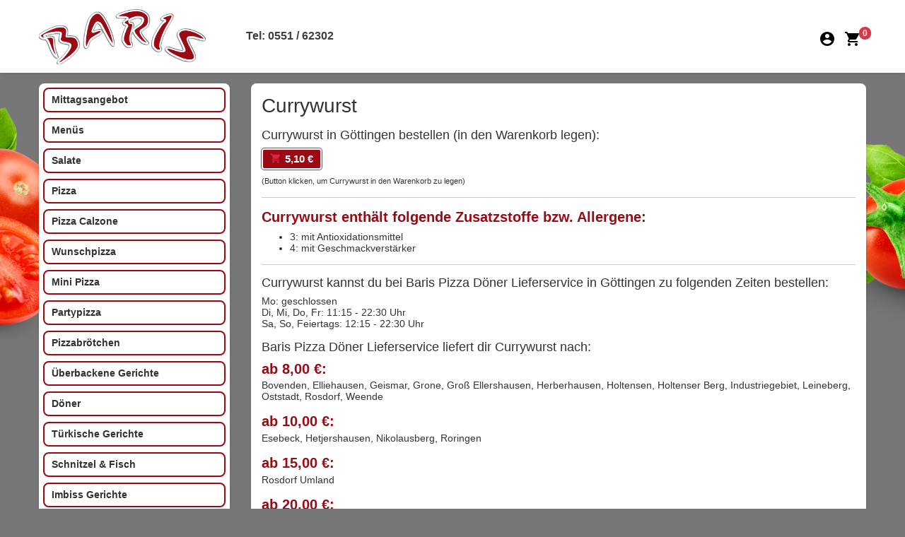

--- FILE ---
content_type: text/html; charset=UTF-8
request_url: https://barispizza-lieferservice.de/bestelle/currywurst-bei-baris-pizza-doener-lieferservice-in-goettingen-96/
body_size: 4849
content:
<!-- Dieser Shop wurde erstellt von Lieferservice-Onlineshop.de -->
<!DOCTYPE html>
<html lang="de">
  <head>
    <title>Currywurst bestellen in Göttingen - Baris Pizza Döner Lieferservice</title>
	<meta name="Title" content="Currywurst bestellen in Göttingen - Baris Pizza Döner Lieferservice" />
    <meta name="description" content='Currywurst bei Baris Pizza Döner Lieferservice in Göttingen bestellen. Hier erwartet Sie ein reichhaltiges Angebot an Speisen und Getränken. &#9658; Jetzt online bestellen und genießen.' />
	<meta name="robots" content="index,follow" />
	<meta name="google-site-verification" content="tDjOy93zu-_ZpgKQ-Wh6LTweJxonS414i1-9vdzSQpo" />

    <meta name="viewport" content="width=device-width, initial-scale=1">
	<meta http-equiv="Content-Type" content="text/html; charset=UTF-8" />
    <script src='/res2/js/jquery/jquery-pack.js'></script>

	<link rel="apple-touch-icon" sizes="57x57" href="/res/icons/apple-icon-57x57.png">
	<link rel="apple-touch-icon" sizes="60x60" href="/res/icons/apple-icon-60x60.png">
	<link rel="apple-touch-icon" sizes="72x72" href="/res/icons/apple-icon-72x72.png">
	<link rel="apple-touch-icon" sizes="76x76" href="/res/icons/apple-icon-76x76.png">
	<link rel="apple-touch-icon" sizes="114x114" href="/res/icons/apple-icon-114x114.png">
	<link rel="apple-touch-icon" sizes="120x120" href="/res/icons/apple-icon-120x120.png">
	<link rel="apple-touch-icon" sizes="144x144" href="/res/icons/apple-icon-144x144.png">
	<link rel="apple-touch-icon" sizes="152x152" href="/res/icons/apple-icon-152x152.png">
	<link rel="apple-touch-icon" sizes="180x180" href="/res/icons/apple-icon-180x180.png">
	<link rel="icon" type="image/png" sizes="192x192"  href="/res/icons/android-icon-192x192.png">
	<link rel="icon" type="image/png" sizes="32x32" href="/res/icons/favicon-32x32.png">
	<link rel="icon" type="image/png" sizes="96x96" href="/res/icons/favicon-96x96.png">
	<link rel="icon" type="image/png" sizes="16x16" href="/res/icons/favicon-16x16.png">
	<link rel="manifest" href="/manifest.json">
	<meta name="msapplication-TileColor" content="#FFC444">
	<meta name="msapplication-TileImage" content="/res/icons/ms-icon-144x144.png">
	<meta name="theme-color" content="#FFC444">
    <link id="favicon" rel="shortcut icon" href="/res/icons/favicon.ico" />
	<meta property="og:title" content="Currywurst bestellen in Göttingen - Baris Pizza Döner Lieferservice" />
	<meta property="og:type" content="article" />
	<meta property="og:url" content="https:///" />
	<meta property="og:image" content="https:///res2/logos/" />
	<link rel="image_src" href="https:///res2/logos/" />

	<meta http-equiv="Content-Type" content="text/html; charset=UTF-8" />
	<meta name="Publisher" content="Deliver24 GmbH" />
	<meta name="Copyright" content="Amigo Pizza" />
	<meta name="Revisit-after" content="one day" />
	<meta name="Keywords" content="Currywurst, Göttingen" />
	<meta name="page-topic" content="Currywurst bei Baris Pizza Döner Lieferservice in Göttingen bestellen. Hier erwartet Sie ein reichhaltiges Angebot an Speisen und Getränken. &#9658; Jetzt online bestellen und genießen." />
	<meta name="Language" content="de" />
	<meta name="robots" content="index,follow" />

	
    
    <script>
    var rootdir = '/';
    var domain = '/';
    var sid = '4ui8s19m6u88ds78gsn0vghm2h';
    var noscroll = false;
	</script>
    
    <link href='/res2/css/bootstrap4/bootstrap.min.css?20260124' rel='stylesheet' type='text/css' />
<link href='/res/css/fonts.css?20260124' rel='stylesheet' type='text/css' />
<link href='/res/css/style.css?20260124' rel='stylesheet' type='text/css' />
<link href='/res2/css/validationEngine.jquery.css?20260124' rel='stylesheet' type='text/css' />
<link href='/res2/css/leaflet.css?20260124' rel='stylesheet' type='text/css' />
<link href='/res2/css/framework.css?20260124' rel='stylesheet' type='text/css' />

	<style>
		
	</style>

    <script src='/res2/js/bootstrap4/jquery.min.js?20260124' type='text/javascript'></script>
<script src='/res2/js/bootstrap4/bootstrap.bundle.min.js?20260124' type='text/javascript'></script>
<script src='/res/js/jquery.sticky.js?20260124' type='text/javascript'></script>
<script src='/res2/js/jquery/jquery.validationEngine.js?20260124' type='text/javascript'></script>
<script src='/res2/js/jquery/jquery.validationEngine-de.js?20260124' type='text/javascript'></script>
<script src='/res/js/shop.js?20260124' type='text/javascript'></script>
<script src='/res/js/framework.js?20260124' type='text/javascript'></script>
<script src='/res/js/timepicker.js?20260124' type='text/javascript'></script>
<script src='/res2/js/leaflet.js?20260124' type='text/javascript'></script>
<script src='/res2/js/openstreetmap.js?20260124' type='text/javascript'></script>

    
    <script>
    
			var rootdir = '/';
			var sid = '4ui8s19m6u88ds78gsn0vghm2h';
			var cb = '';
			var paypal = '';
			var plz_id = '';
		

                        immo.push([51.54829000, 9.91425460, '/res2/images/marker.png', '0']);
                

				function openProductbox(x,y) {
					openModal('ajax/closedbox');
				}
				function addCart(x,y) {
					openModal('ajax/closedbox');
				}
			

    
    </script>

    <link id="favicon" rel="shortcut icon" href="/res/images/favicon.ico" />

</head>

<body >
	<div id="surpremecontainer">

		<header>
    <nav class="navbar navbar-white fixed-top raised-header">
        <div class="container">
            <div class="hidden-xs">
                <a href="/"><img src="/res/images/logo.png" style="height:90px; margin: 3px 8px 2px 0;" />
                </a>
                <div class="d-inline-block ml-5" style="vertical-align: middle; text-align: right; line-height: 1;">
                    <a href="tel:+4955162302">Tel: 0551 / 62302</a>
                </div>
            </div>
            <div class="visible-xs">
                <a href="/"><img src="/res/images/logo.png" style="height:44px; margin: 3px 8px 3px 0;" /></a>
                <div class="d-inline-block" style="vertical-align: middle; text-align: right; line-height: 1;">
                    <a href="tel:+4955162302">0551/62302</a>
                </div>
                </a>
            </div>


            <div class="btn-group">
                
                <div class="mt-sm-2">
                    <a href="/konto/anmelden"><img src="/res/images/icons/profile.svg" style="height:24px;" class="mr-2"></a>
                    <a href="/cart" id="cart-top">
                        <img src="/res/images/icons/cart.svg" style="height:24px;" class="mr-2">
                        <span class="badge badge-danger cartcount br-10" >0</span>
                    </a>
                </div>
                
                <div class="visible-xs visible-sm">
                    <a href="#" role="button" id="hamburger-top" onclick="$('#mobilemenu').slideDown(); return false;">
                        <img src="/res/images/icons/hamburger.svg" style="height:30px;" class="ml-2">
                    </a>
                </div>
            </div>

        </div>
        <ul id="horizontalmenu" class="d-md-none">
	
	<li>
		<a class="closed" id="mobilemenu-17" href="/Mittagsangebot">
		Mittagsangebot
		</a>
	</li>

	<li>
		<a class="closed" id="mobilemenu-34" href="/Menüs">
		Menüs
		</a>
	</li>

	<li>
		<a class="closed" id="mobilemenu-5" href="/salate">
		Salate
		</a>
	</li>

	<li>
		<a class="closed" id="mobilemenu-1" href="/pizza">
		Pizza
		</a>
	</li>

	<li>
		<a class="closed" id="mobilemenu-30" href="/pizzacalzone">
		Pizza Calzone
		</a>
	</li>

	<li>
		<a class="closed" id="mobilemenu-31" href="/wunschpizza">
		Wunschpizza
		</a>
	</li>

	<li>
		<a class="closed" id="mobilemenu-32" href="/minipizza">
		Mini Pizza
		</a>
	</li>

	<li>
		<a class="closed" id="mobilemenu-33" href="/partypizza">
		Partypizza
		</a>
	</li>

	<li>
		<a class="closed" id="mobilemenu-29" href="/pizzabrötchen">
		Pizzabrötchen
		</a>
	</li>

	<li>
		<a class="closed" id="mobilemenu-7" href="/Überbackenegerichte">
		Überbackene Gerichte
		</a>
	</li>

	<li>
		<a class="closed" id="mobilemenu-4" href="/döner">
		Döner
		</a>
	</li>

	<li>
		<a class="closed" id="mobilemenu-9" href="/türkischegerichte">
		Türkische Gerichte
		</a>
	</li>

	<li>
		<a class="closed" id="mobilemenu-10" href="/schnitzel_fisch">
		Schnitzel &amp; Fisch
		</a>
	</li>

	<li>
		<a class="closed" id="mobilemenu-15" href="/imbissgerichte">
		Imbiss Gerichte
		</a>
	</li>

	<li>
		<a class="closed" id="mobilemenu-16" href="/sonstiges">
		Sonstiges
		</a>
	</li>

	<li>
		<a class="closed" id="mobilemenu-26" href="/benjerries">
		Ben &amp; Jerry's
		</a>
	</li>

	<li>
		<a class="closed" id="mobilemenu-18" href="/alkoholfreiegetränke">
		Alkoholfreie Getränke
		</a>
	</li>

	<li>
		<a class="closed" id="mobilemenu-22" href="/alkoholischegetränke">
		Alkoholische Getränke
		</a>
	</li>



	<li>
		<a class="currywurst-bei-baris-pizza-doener-lieferservice-in-goettingen-96" id="mobilemenu-39" href="/angebote-abholer/pizza-abholer">
		Pizza Abholer
		</a>
	</li>

	<li>
		<a class="currywurst-bei-baris-pizza-doener-lieferservice-in-goettingen-96" id="mobilemenu-40" href="/angebote-abholer/wunschpizza-abholer">
		Wunschpizza Abholer
		</a>
	</li>

	<li>
		<a class="currywurst-bei-baris-pizza-doener-lieferservice-in-goettingen-96" id="mobilemenu-41" href="/angebote-abholer/partypizza-abholer">
		Partypizza Abholer
		</a>
	</li>

	<li>
		<a class="currywurst-bei-baris-pizza-doener-lieferservice-in-goettingen-96" id="mobilemenu-42" href="/angebote-abholer/mini-pizza-abholer">
		Mini Pizza Abholer
		</a>
	</li>

	<li>
		<a class="currywurst-bei-baris-pizza-doener-lieferservice-in-goettingen-96" id="mobilemenu-43" href="/angebote-abholer/pizza-calzone-abholer">
		Pizza Calzone Abholer
		</a>
	</li>

	<li>
		<a class="currywurst-bei-baris-pizza-doener-lieferservice-in-goettingen-96" id="mobilemenu-44" href="/angebote-abholer/doenertasche-abholer">
		Dönertasche Abholer
		</a>
	</li>

	<li>
		<a class="currywurst-bei-baris-pizza-doener-lieferservice-in-goettingen-96" id="mobilemenu-45" href="/angebote-abholer/imbiss">
		Imbiss
		</a>
	</li>



</ul>














    </nav>
</header>



		<div class="maincontainer">
			
			<div class="container p-1 p-sm-2 p-md-3">
				<div class="row">
					<div class="col-md-3 hidden-xs hidden-sm">
						<div id="shopmenu_wrapper" class="pb-2">
	<div id="shopmenu" class="shopmenu desktopmenu with-shadow">
		
	<a class="closed" id="menu-17" href="/Mittagsangebot">
		Mittagsangebot
	</a>

	<a class="closed" id="menu-34" href="/Menüs">
		Menüs
	</a>

	<a class="closed" id="menu-5" href="/salate">
		Salate
	</a>

	<a class="closed" id="menu-1" href="/pizza">
		Pizza
	</a>

	<a class="closed" id="menu-30" href="/pizzacalzone">
		Pizza Calzone
	</a>

	<a class="closed" id="menu-31" href="/wunschpizza">
		Wunschpizza
	</a>

	<a class="closed" id="menu-32" href="/minipizza">
		Mini Pizza
	</a>

	<a class="closed" id="menu-33" href="/partypizza">
		Partypizza
	</a>

	<a class="closed" id="menu-29" href="/pizzabrötchen">
		Pizzabrötchen
	</a>

	<a class="closed" id="menu-7" href="/Überbackenegerichte">
		Überbackene Gerichte
	</a>

	<a class="closed" id="menu-4" href="/döner">
		Döner
	</a>

	<a class="closed" id="menu-9" href="/türkischegerichte">
		Türkische Gerichte
	</a>

	<a class="closed" id="menu-10" href="/schnitzel_fisch">
		Schnitzel &amp; Fisch
	</a>

	<a class="closed" id="menu-15" href="/imbissgerichte">
		Imbiss Gerichte
	</a>

	<a class="closed" id="menu-16" href="/sonstiges">
		Sonstiges
	</a>

	<a class="closed" id="menu-26" href="/benjerries">
		Ben &amp; Jerry's
	</a>

	<a class="closed" id="menu-18" href="/alkoholfreiegetränke">
		Alkoholfreie Getränke
	</a>

	<a class="closed" id="menu-22" href="/alkoholischegetränke">
		Alkoholische Getränke
	</a>

	<div class="submenu-wrapper closed">
		<button id="menu-37" class="dropdown-btn">
			Angebote Abholer
	    	<img src="/res/images/icons/more.svg" class="float-right more-less more">
	    	<img src="/res/images/icons/less.svg" class="float-right more-less less">
  		</button>
		
	<div class="dropdown-container hidden">
		
	<a class="noimage currywurst-bei-baris-pizza-doener-lieferservice-in-goettingen-96" href="/angebote-abholer/pizza-abholer">
		
		Pizza Abholer
	</a>

	<a class="noimage currywurst-bei-baris-pizza-doener-lieferservice-in-goettingen-96" href="/angebote-abholer/wunschpizza-abholer">
		
		Wunschpizza Abholer
	</a>

	<a class="noimage currywurst-bei-baris-pizza-doener-lieferservice-in-goettingen-96" href="/angebote-abholer/partypizza-abholer">
		
		Partypizza Abholer
	</a>

	<a class="noimage currywurst-bei-baris-pizza-doener-lieferservice-in-goettingen-96" href="/angebote-abholer/mini-pizza-abholer">
		
		Mini Pizza Abholer
	</a>

	<a class="noimage currywurst-bei-baris-pizza-doener-lieferservice-in-goettingen-96" href="/angebote-abholer/pizza-calzone-abholer">
		
		Pizza Calzone Abholer
	</a>

	<a class="noimage currywurst-bei-baris-pizza-doener-lieferservice-in-goettingen-96" href="/angebote-abholer/doenertasche-abholer">
		
		Dönertasche Abholer
	</a>

	<a class="noimage currywurst-bei-baris-pizza-doener-lieferservice-in-goettingen-96" href="/angebote-abholer/imbiss">
		
		Imbiss
	</a>

	</div>

	</div>

	</div>
</div>
<script>
	$('#shopmenu button').click(function() {
		$(this).parent().toggleClass('open closed');
		$(this).parent().find('.dropdown-container').slideToggle();
	});
</script>













					</div>
					<div class="col-md-9" id="sidebar-scroll-point">
						
						
<script>
	function buy(js, product_id, price_id) {
		let e = $('#num_'+product_id);
		let num = e.val();

		if (js == 'addCart') {
			addCart(product_id, price_id, num);	
		} else {
			openProductbox(product_id, price_id, num);	
		}
	}
	function num_plus(id) {
		let e = $('#num_'+id);
		let val = e.val();
		val++;
		e.val(val);
	}
	function num_minus(id) {
		let e = $('#num_'+id);
		let val = e.val();
		val--;
		if (val<1) val=1;
		e.val(val);
	}
</script>


<div class="page-container">
    <div id="maincontent" class="layout-default">
		<div class="product" style="padding:15px;">
			<div id="product_96">
				
				<div class="row">
					
					<div class="col-12 col-xs-12">
						<h1>Currywurst</h1>
						<p></p>
						
						
	<div id="inlineeditor_produktdetails_96">
		
	</div>








						<h3>Currywurst in Göttingen bestellen (in den Warenkorb legen):</h3>
						
	<a class="btn btn-cart mb-2 price_1>" style="color:#fff;" title="bestellen" href="#" onclick="buy('addCart', '96', 1); return false;">
		<span style="color:#222"></span>
		<img src="/res/images/icons/cart-r.svg" style="width:16px;" alt="Warenkorb"><strong>5,10&nbsp;&euro;</strong>
		
	</a>

						<br>
						<small>(Button klicken, um Currywurst in den Warenkorb zu legen)</small>
					</div>
					<div class="clearfix"></div>
				</div>
				
				
<hr>
<h4>Currywurst enthält folgende Zusatzstoffe bzw. Allergene:</h4>
<ul>
	<li>3: mit Antioxidationsmittel</li>

	<li>4: mit Geschmackverstärker</li>
</ul>

				
				<hr>
				<h3>Currywurst kannst du bei Baris Pizza Döner Lieferservice in Göttingen zu folgenden Zeiten bestellen:</h3>
				<p>Mo: geschlossen<br/>Di, Mi, Do, Fr: 11:15 - 22:30 Uhr<br/>Sa, So, Feiertags: 12:15 - 22:30 Uhr</p>

				<h3>Baris Pizza Döner Lieferservice liefert dir Currywurst nach:</h3><h4 class='mb-1'>ab 8,00&nbsp;&euro;:</h4><p>Bovenden, Elliehausen, Geismar, Grone, Groß Ellershausen, Herberhausen, Holtensen, Holtenser Berg, Industriegebiet, Leineberg, Oststadt, Rosdorf, Weende</p><h4 class='mb-1'>ab 10,00&nbsp;&euro;:</h4><p>Esebeck, Hetjershausen, Nikolausberg, Roringen</p><h4 class='mb-1'>ab 15,00&nbsp;&euro;:</h4><p>Rosdorf Umland</p><h4 class='mb-1'>ab 20,00&nbsp;&euro;:</h4><p>Bovenden Umland</p><h4 class='mb-1'>ab 35,00&nbsp;&euro;:</h4><p>Deppoldshausen, Knutbühren</p><h3>Natürlich kannst du Currywurst auch direkt bei Baris Pizza Döner Lieferservice abholen.</h3>
				<h4>Baris Pizza Döner Lieferservice</h4>
				<p>Hagenweg 33a<br>
				37081 Göttingen</p>
			
			</div>
			<div id="map" style="z-index:1; width:100%; height:400px;"></div>

<div id="details_0" class="col-sm-12 row hidden">
	<div class="details">
		<strong>Baris Pizza Döner Lieferservice</strong><br>Hagenweg 33a<br> Göttingen
		<div class="clearfix"></div>
	</div>
</div> 

		</div>
	</div>
</div>


















					</div>
				</div>
			</div>
		</div>
		<footer class="footer">
    <div class="container">
        <div class="row">
            <div class="col-md-4">
                <img src="/res/images/logo.png" alt="Amigo Pizza" style="margin-top:-5px; width: 100%; max-width:150px;" class="mb-3">
                <h3>Baris Pizza Döner Lieferservice</h3>
                <p>
                    Hagenweg 33a<br>
                    37081 Göttingen<br>
                    Tel: 0551/62302
                </p>
            </div>
            <div class="col-md-4">
                <h3>Lieferzeiten</h3>
                <p>Mo: geschlossen<br/>Di, Mi, Do, Fr: 11:15 - 22:30 Uhr<br/>Sa, So, Feiertags: 12:15 - 22:30 Uhr</p>
                <h3 class="pt-3">Zahlungsmethoden</h3>
                <p>
                    <img src="/res/images/icons/cash-w.svg" title="Bar" alt="Bar" class="mt-2 mr-2" style="width:20px;">
                    <img src="/res/images/icons/paypal-w.svg" title="Paypal" alt="Paypal" class="mt-2 mr-2" style="width:20px;">
                    <img src="/res/images/icons/sofort-w.svg" title="Sofortüberweisung" alt="Sofortüberweisung" class="mt-2 mr-2 d-none" style="width:20px;">
                    <img src="/res/images/icons/visa-w.svg" title="Visa" alt="Visa" class="mt-2 mr-2 d-none" style="width:20px;">
                    <img src="/res/images/icons/mastercard-w.svg" title="Mastercard" alt="Mastercard d-none" class="mt-2 mr-2" style="width:20px;">
                </p>
            </div>
            <div class="col-md-4">
                <h3>Liefergebiet</h3>
                <h4 class='mb-1'>ab 8,00&nbsp;&euro;:</h4><p>Bovenden, Elliehausen, Geismar, Grone, Groß Ellershausen, Herberhausen, Holtensen, Holtenser Berg, Industriegebiet, Leineberg, Oststadt, Rosdorf, Weende</p><h4 class='mb-1'>ab 10,00&nbsp;&euro;:</h4><p>Esebeck, Hetjershausen, Nikolausberg, Roringen</p><h4 class='mb-1'>ab 15,00&nbsp;&euro;:</h4><p>Rosdorf Umland</p><h4 class='mb-1'>ab 20,00&nbsp;&euro;:</h4><p>Bovenden Umland</p><h4 class='mb-1'>ab 35,00&nbsp;&euro;:</h4><p>Deppoldshausen, Knutbühren</p>
            </div>
        </div>
        <hr>
        <div class="row">
            <div class="col-sm-4 mb-3 mb-sm-0">
                &copy;  Baris Pizza Döner Lieferservice<br>
            </div>
            <div class="col-sm-8 text-right imprint-links">
                <a href="/content/allergene" class="mr-3">Allergene / Zusatzstoffe</a>
                <a href="/impressum" class="mr-3">Impressum</a>
                <a href="/datenschutz" class="mr-3">Datenschutz</a>
            </div>
        </div>
    </div>
</footer>
<div class="py-2 text-center text-white" style="background:#000; border-top: 1px solid #e31d24">
    Bestellsystem: <a href="https://lieferservice-onlineshop.de/" target="_blank" style="color:#e31d24;">Deliver24</a>
</div>


		
	</div>
	<div id="mobilemenu" class="hidden">
	<div>
		<a class="float-right d-block" href="#" onclick="$('#mobilemenu').slideUp(); return false;">
			<img src="/res/images/icons/close.svg" style="width:24px;" alt="schließen">
		</a>
		<h3 class="mt-1 mb-3">Menü</h3>
	</div>
	<div class="shopmenu">
		
	<a class="closed" id="mobilemenu-17" href="/Mittagsangebot">
		
		Mittagsangebot
	</a>

	<a class="closed" id="mobilemenu-34" href="/Menüs">
		
		Menüs
	</a>

	<a class="closed" id="mobilemenu-5" href="/salate">
		
		Salate
	</a>

	<a class="closed" id="mobilemenu-1" href="/pizza">
		
		Pizza
	</a>

	<a class="closed" id="mobilemenu-30" href="/pizzacalzone">
		
		Pizza Calzone
	</a>

	<a class="closed" id="mobilemenu-31" href="/wunschpizza">
		
		Wunschpizza
	</a>

	<a class="closed" id="mobilemenu-32" href="/minipizza">
		
		Mini Pizza
	</a>

	<a class="closed" id="mobilemenu-33" href="/partypizza">
		
		Partypizza
	</a>

	<a class="closed" id="mobilemenu-29" href="/pizzabrötchen">
		
		Pizzabrötchen
	</a>

	<a class="closed" id="mobilemenu-7" href="/Überbackenegerichte">
		
		Überbackene Gerichte
	</a>

	<a class="closed" id="mobilemenu-4" href="/döner">
		
		Döner
	</a>

	<a class="closed" id="mobilemenu-9" href="/türkischegerichte">
		
		Türkische Gerichte
	</a>

	<a class="closed" id="mobilemenu-10" href="/schnitzel_fisch">
		
		Schnitzel &amp; Fisch
	</a>

	<a class="closed" id="mobilemenu-15" href="/imbissgerichte">
		
		Imbiss Gerichte
	</a>

	<a class="closed" id="mobilemenu-16" href="/sonstiges">
		
		Sonstiges
	</a>

	<a class="closed" id="mobilemenu-26" href="/benjerries">
		
		Ben &amp; Jerry's
	</a>

	<a class="closed" id="mobilemenu-18" href="/alkoholfreiegetränke">
		
		Alkoholfreie Getränke
	</a>

	<a class="closed" id="mobilemenu-22" href="/alkoholischegetränke">
		
		Alkoholische Getränke
	</a>

	<div class="submenu-wrapper closed">
		<button id="mobilemenu-37" class="dropdown-btn">
			
			Angebote Abholer
	    	<img src="/res/images/icons/more.svg" class="float-right more-less more">
	    	<img src="/res/images/icons/less.svg" class="float-right more-less less">
  		</button>
		
	<div class="dropdown-container hidden">
		
	<a class="noimage currywurst-bei-baris-pizza-doener-lieferservice-in-goettingen-96" href="/angebote-abholer/pizza-abholer">
		
		Pizza Abholer
	</a>

	<a class="noimage currywurst-bei-baris-pizza-doener-lieferservice-in-goettingen-96" href="/angebote-abholer/wunschpizza-abholer">
		
		Wunschpizza Abholer
	</a>

	<a class="noimage currywurst-bei-baris-pizza-doener-lieferservice-in-goettingen-96" href="/angebote-abholer/partypizza-abholer">
		
		Partypizza Abholer
	</a>

	<a class="noimage currywurst-bei-baris-pizza-doener-lieferservice-in-goettingen-96" href="/angebote-abholer/mini-pizza-abholer">
		
		Mini Pizza Abholer
	</a>

	<a class="noimage currywurst-bei-baris-pizza-doener-lieferservice-in-goettingen-96" href="/angebote-abholer/pizza-calzone-abholer">
		
		Pizza Calzone Abholer
	</a>

	<a class="noimage currywurst-bei-baris-pizza-doener-lieferservice-in-goettingen-96" href="/angebote-abholer/doenertasche-abholer">
		
		Dönertasche Abholer
	</a>

	<a class="noimage currywurst-bei-baris-pizza-doener-lieferservice-in-goettingen-96" href="/angebote-abholer/imbiss">
		
		Imbiss
	</a>

	</div>

	</div>

	</div>
</div>

<script>
	$('#mobilemenu button').click(function() {
		$(this).parent().toggleClass('open closed');
		$(this).parent().find('.dropdown-container').slideToggle();
	});
</script>












	<div id="myModal" class="modal " tabindex="-1" role="dialog"></div>
  <script>
	$('[data-toggle=offcanvas]').click(function() {
		$('.row-offcanvas').toggleClass('active');
	});
	$('[data-toggle=offcanvas2]').click(function() {
		$('.row-offcanvas').toggleClass('active2');
	});
		
	
			$('#shopmenu_wrapper').stick_in_parent({bottoming:true,offset_top:115,parent:$('.maincontainer')});
		
loadMap(map);

			
	$('a.secureemail').each(function() {
		e = this.rel.replace('/','@');
		this.href = 'mailto:' + e;
		$(this).text(e);
	});
		
	$("#newsletter-submit").on("click", function(e) {
        if (!$('#newsletter4216250')[0].checkValidity()) {
          	$(".newsletter-terms").css( "color", "red" );
            alert("Bitte die Datenschutzerklärung akzeptieren.");
            return false;
        };
    });
  
  </script>
  


    </body>
</html>


















--- FILE ---
content_type: text/css
request_url: https://barispizza-lieferservice.de/res/css/fonts.css?20260124
body_size: 400
content:
@font-face {
     font-family: 'Pristina Std';
     src: url('../fonts/PristinaStd.eot');
     src: url('../fonts/PristinaStd.eot?#iefix') format('embedded-opentype'),
         url('../fonts/PristinaStd.woff2') format('woff2'),
         url('../fonts/PristinaStd.woff') format('woff'),
         url('../fonts/PristinaStd.ttf') format('truetype'),
         url('../fonts/PristinaStd.svg#PristinaStd') format('svg');
     font-weight: normal;
     font-style: normal;
}

/* tillana-regular - latin */
@font-face {
     font-family: 'Tillana';
     font-style: normal;
     font-weight: 400;
     src: url('../fonts/tillana-v6-latin-regular.eot'); /* IE9 Compat Modes */
     src: local(''),
          url('../fonts/tillana-v6-latin-regular.eot?#iefix') format('embedded-opentype'), /* IE6-IE8 */
          url('../fonts/tillana-v6-latin-regular.woff2') format('woff2'), /* Super Modern Browsers */
          url('../fonts/tillana-v6-latin-regular.woff') format('woff'), /* Modern Browsers */
          url('../fonts/tillana-v6-latin-regular.ttf') format('truetype'), /* Safari, Android, iOS */
          url('../fonts/tillana-v6-latin-regular.svg#Tillana') format('svg'); /* Legacy iOS */
}
/* tillana-700 - latin */
@font-face {
     font-family: 'Tillana';
     font-style: normal;
     font-weight: 700;
     src: url('../fonts/tillana-v6-latin-700.eot'); /* IE9 Compat Modes */
     src: local(''),
          url('../fonts/tillana-v6-latin-700.eot?#iefix') format('embedded-opentype'), /* IE6-IE8 */
          url('../fonts/tillana-v6-latin-700.woff2') format('woff2'), /* Super Modern Browsers */
          url('../fonts/tillana-v6-latin-700.woff') format('woff'), /* Modern Browsers */
          url('../fonts/tillana-v6-latin-700.ttf') format('truetype'), /* Safari, Android, iOS */
          url('../fonts/tillana-v6-latin-700.svg#Tillana') format('svg'); /* Legacy iOS */
}
/* tillana-800 - latin */
@font-face {
     font-family: 'Tillana';
     font-style: normal;
     font-weight: 800;
     src: url('../fonts/tillana-v6-latin-800.eot'); /* IE9 Compat Modes */
     src: local(''),
          url('../fonts/tillana-v6-latin-800.eot?#iefix') format('embedded-opentype'), /* IE6-IE8 */
          url('../fonts/tillana-v6-latin-800.woff2') format('woff2'), /* Super Modern Browsers */
          url('../fonts/tillana-v6-latin-800.woff') format('woff'), /* Modern Browsers */
          url('../fonts/tillana-v6-latin-800.ttf') format('truetype'), /* Safari, Android, iOS */
          url('../fonts/tillana-v6-latin-800.svg#Tillana') format('svg'); /* Legacy iOS */
}
 
/* source-sans-pro-regular - latin */
@font-face {
    font-family: 'Source Sans Pro';
    font-style: normal;
    font-weight: 400;
    src: url('../fonts/source-sans-pro-v14-latin-regular.eot'); /* IE9 Compat Modes */
    src: local(''),
         url('../fonts/source-sans-pro-v14-latin-regular.eot?#iefix') format('embedded-opentype'), /* IE6-IE8 */
         url('../fonts/source-sans-pro-v14-latin-regular.woff2') format('woff2'), /* Super Modern Browsers */
         url('../fonts/source-sans-pro-v14-latin-regular.woff') format('woff'), /* Modern Browsers */
         url('../fonts/source-sans-pro-v14-latin-regular.ttf') format('truetype'), /* Safari, Android, iOS */
         url('../fonts/source-sans-pro-v14-latin-regular.svg#SourceSansPro') format('svg'); /* Legacy iOS */
  }

  /* montserrat-regular - latin */
@font-face {
     font-family: 'Montserrat';
     font-style: normal;
     font-weight: 400;
     src: url('../fonts/montserrat-v23-latin-regular.eot'); /* IE9 Compat Modes */
     src: local(''),
          url('../fonts/montserrat-v23-latin-regular.eot?#iefix') format('embedded-opentype'), /* IE6-IE8 */
          url('../fonts/montserrat-v23-latin-regular.woff2') format('woff2'), /* Super Modern Browsers */
          url('../fonts/montserrat-v23-latin-regular.woff') format('woff'), /* Modern Browsers */
          url('../fonts/montserrat-v23-latin-regular.ttf') format('truetype'), /* Safari, Android, iOS */
          url('../fonts/montserrat-v23-latin-regular.svg#Montserrat') format('svg'); /* Legacy iOS */
   }
   /* montserrat-700 - latin */
   @font-face {
     font-family: 'Montserrat';
     font-style: normal;
     font-weight: 700;
     src: url('../fonts/montserrat-v23-latin-700.eot'); /* IE9 Compat Modes */
     src: local(''),
          url('../fonts/montserrat-v23-latin-700.eot?#iefix') format('embedded-opentype'), /* IE6-IE8 */
          url('../fonts/montserrat-v23-latin-700.woff2') format('woff2'), /* Super Modern Browsers */
          url('../fonts/montserrat-v23-latin-700.woff') format('woff'), /* Modern Browsers */
          url('../fonts/montserrat-v23-latin-700.ttf') format('truetype'), /* Safari, Android, iOS */
          url('../fonts/montserrat-v23-latin-700.svg#Montserrat') format('svg'); /* Legacy iOS */
   }
   /* montserrat-italic - latin */
   @font-face {
     font-family: 'Montserrat';
     font-style: italic;
     font-weight: 400;
     src: url('../fonts/montserrat-v23-latin-italic.eot'); /* IE9 Compat Modes */
     src: local(''),
          url('../fonts/montserrat-v23-latin-italic.eot?#iefix') format('embedded-opentype'), /* IE6-IE8 */
          url('../fonts/montserrat-v23-latin-italic.woff2') format('woff2'), /* Super Modern Browsers */
          url('../fonts/montserrat-v23-latin-italic.woff') format('woff'), /* Modern Browsers */
          url('../fonts/montserrat-v23-latin-italic.ttf') format('truetype'), /* Safari, Android, iOS */
          url('../fonts/montserrat-v23-latin-italic.svg#Montserrat') format('svg'); /* Legacy iOS */
   }
   /* montserrat-700italic - latin */
   @font-face {
     font-family: 'Montserrat';
     font-style: italic;
     font-weight: 700;
     src: url('../fonts/montserrat-v23-latin-700italic.eot'); /* IE9 Compat Modes */
     src: local(''),
          url('../fonts/montserrat-v23-latin-700italic.eot?#iefix') format('embedded-opentype'), /* IE6-IE8 */
          url('../fonts/montserrat-v23-latin-700italic.woff2') format('woff2'), /* Super Modern Browsers */
          url('../fonts/montserrat-v23-latin-700italic.woff') format('woff'), /* Modern Browsers */
          url('../fonts/montserrat-v23-latin-700italic.ttf') format('truetype'), /* Safari, Android, iOS */
          url('../fonts/montserrat-v23-latin-700italic.svg#Montserrat') format('svg'); /* Legacy iOS */
   }

--- FILE ---
content_type: text/css
request_url: https://barispizza-lieferservice.de/res/css/style.css?20260124
body_size: 7366
content:
.row.narrow .col, .row.narrow .col-1, .row.narrow .col-10, .row.narrow .col-11, .row.narrow .col-12, .row.narrow .col-2, .row.narrow .col-3, .row.narrow .col-4, .row.narrow .col-5, .row.narrow .col-6, .row.narrow .col-7, .row.narrow .col-8, .row.narrow .col-9, .row.narrow .col-auto, .row.narrow .col-lg, .row.narrow .col-lg-1, .row.narrow .col-lg-10, .row.narrow .col-lg-11, .row.narrow .col-lg-12, .row.narrow .col-lg-2, .row.narrow .col-lg-3, .row.narrow .col-lg-4, .row.narrow .col-lg-5, .row.narrow .col-lg-6, .row.narrow .col-lg-7, .row.narrow .col-lg-8, .row.narrow .col-lg-9, .row.narrow .col-lg-auto, .row.narrow .col-md, .row.narrow .col-md-1, .row.narrow .col-md-10, .row.narrow .col-md-11, .row.narrow .col-md-12, .row.narrow .col-md-2, .row.narrow .col-md-3, .row.narrow .col-md-4, .row.narrow .col-md-5, .row.narrow .col-md-6, .row.narrow .col-md-7, .row.narrow .col-md-8, .row.narrow .col-md-9, .row.narrow .col-md-auto, .row.narrow .col-sm, .row.narrow .col-sm-1, .row.narrow .col-sm-10, .row.narrow .col-sm-11, .row.narrow .col-sm-12, .row.narrow .col-sm-2, .row.narrow .col-sm-3, .row.narrow .col-sm-4, .row.narrow .col-sm-5, .row.narrow .col-sm-6, .row.narrow .col-sm-7, .row.narrow .col-sm-8, .row.narrow .col-sm-9, .row.narrow .col-sm-auto, .row.narrow .col-xl, .row.narrow .col-xl-1, .row.narrow .col-xl-10, .row.narrow .col-xl-11, .row.narrow .col-xl-12, .row.narrow .col-xl-2, .row.narrow .col-xl-3, .row.narrow .col-xl-4, .row.narrow .col-xl-5, .row.narrow .col-xl-6, .row.narrow .col-xl-7, .row.narrow .col-xl-8, .row.narrow .col-xl-9, .row.narrow .col-xl-auto {
    padding-left:5px;
    padding-right:5px;
}
.row.narrow {
    margin-left:-5px;
    margin-right:-5px;
}


html, body  {
    font-family: "Noto Sans JP", "Arial", "Helvetica", sans-serif;
    color:#444; 
}
body {
    font-size: 16px;
    background: #f8f5f2;
    color: #413E3E;
    font-family: 'Noto Sans JP', 'Helvetica', sans-serif;
    margin: 60px 0 0;
    transition: background 0.5s linear;
    width:100%;
    overflow-x:hidden;
}

.maincontainer {
    min-height: 500px;
    overflow: hidden;
}

.carter {
}
.container {
    max-width:1200px;
    margin:0 auto;
}

.text-white {
    color:#fafafa;
}
.text-red {
    color:#9b0a14;
}
.text-green {
    color:#9b0a14;
}
.bold {
    font-weight: bold;
}
.whitebox, .lightbox {
    background:#fff;
}

.lightbox .light-box {
    background:#FaFaFa;
}
#lightbox {
    background:transparent;
}

img.rounded {
    border-radius: 8px !important;
}

.br-1 { border-radius: 1px; }
.br-2 { border-radius: 2px; }
.br-3 { border-radius: 3px; }
.br-4 { border-radius: 4px; }
.br-5 { border-radius: 5px; }
.br-6 { border-radius: 6px; }
.br-7 { border-radius: 7px; }
.br-8 { border-radius: 8px; }
.br-9 { border-radius: 9px; }
.br-10 { border-radius: 10px; }

a.dark {
    color:#413E3E;
    font-weight: bold;
    text-decoration: underline;
}

.btn-light {
    background:#EEEDED;
    border-color: #EEEDED !important;
    border-width:2px !important;
}

.btn-light.active {
    background:#f4bec0 !important;
}

/* enable absolute positioning */
.inner-addon { 
    position: relative; 
}

/* style icon */
.inner-addon .material-icons {
  position: absolute;
  padding: 10px;
  pointer-events: none;
}

/* align icon */
.left-addon .material-icons  { left:  0px;}
.right-addon .material-icons { right: 0px;}

/* add padding  */
.left-addon input  { padding-left:  30px; }
.right-addon input { padding-right: 30px; }

.red {
    color:#3059af;
}

.dred {
    color:#b10b12;
}

#header-image {
    height:600px;
    margin-bottom:30px;
}

#content {
    margin-bottom:30px;
    min-height:60vh;
}

.dropdown a {
    color:#413E3E !important;
    font-weight: bold;
}

.f-40 {
    font-size: 40px !important;
    line-height: 56px !important;
}

.restaurant-image {
    min-height:150px;
    height: 100%;
    background-size: cover;
    background-position: center;
}

.date-btn-details {
    position: absolute;
    bottom:15px;
    right:15px;
}

.date-image {
    width:180px;
    float:left;
    margin-right:15px;
}

label {
    font-weight: bold;
}

.custom-control-label {
    padding-top: 3px;
}

@media (max-width: 576px) { /* < 544 */
    .date-image {
        width:100%;
        float:none;
        margin-right:0;
    }

    .restaurant-image {
        min-height: calc(100vw * 0.5);
    }
}


.card-header h2,
.card-header h3,
.card-header h4,
.card-header h5 {
    margin-bottom: 0;
}

.card.raised, .noborder {border:none; }
.card-body.bg-light { background:#fff !important;}

.cart-plus-minus {
    border:1px solid #bbb;
    border-radius:4px;
    width: 90px !important;
}
.cart-plus-minus input {
    border:none;
    background:#fff;
    font-size: 14px !important;
    height:28px !important;
}

#home-title {
    padding-top:100px;
}

#b2b-home-slider #home-title {
    padding-top:0;
    padding-left:0;

}

#home-title h2 {
    text-align:center;
    color:#fff;
    text-shadow:0px 0px 2px #000, 0px 0px 10px #000;
    font-size:3em;
}

@media (max-width: 768px) { /* < 544 */
    #home-title h2 {
        text-shadow:0px 0px 2px #000, 0px 0px 7px #000;
        font-size:2em;
    }
}
@media (max-width: 576px) { /* < 544 */
    #home-title {
        padding:50px 0;
    }
    #home-title h2 {
        text-align:center;
        color:#fff;
        text-shadow:0px 0px 2px #000, 0px 0px 7px #000;
        font-size:1.6em;
    }
}

#profile {
    padding: 0;
    background:#fff;
    top: 0;
    text-align: right;
    position: fixed;
    width: 100%;
    z-index: 999;
}

#profile .logo {
    position: absolute;
    top: 0px;
    left:15px;
    height: 50px;
}

#profile .dropdown-wrapper {
    display: inline-block;
    position: relative;
}

#profile .dropdown-wrapper a {
    padding: 15px 0 20px 20px;
    display: inline-block;
    text-align:right;
}

.dropdown-menu {
    font-size: inherit;
    display: block;
    visibility: hidden;
    opacity:0;
    transform: translateY(-50px);
    transition:.5s ease all;
}
.dropdown-menu.show {
    display: block;
    visibility: visible;
    opacity:1;
    transform: translateY(5px);
    transition:.7s cubic-bezier(.58,1.89,.35,.47) all;
}

.nav > li > a {
    position: relative;
    display: block;
    padding: 10px 15px;
}
#sidebar .nav-shop a {
    color: #444;
    font-size: 1.1em;
    padding: 15px 10px;
    white-space: nowrap;
}

.checkbox-button {
    display: inline-block;
    padding: 4px 10px;
    margin: 5px;
    border:3px solid #eee;
    border-radius:4px;
}
.checkbox-button.active {
    border:3px solid #3059af;
    background:#cedeff;
    box-shadow: inset 2px 2px 4px -2px rgb(0, 0, 0, 0.7);
}

.top-icon {
    margin-left:10px;
    cursor: pointer;
    text-decoration: none !important;
    color: inherit !important;
}

.top-icon .md-24 {
    margin-top:4px;
}

.navbar { 
    padding:0.25rem 0;
    background:#fff
}

.pointer {
    cursor:pointer;
}

.bootstrap-select {
    background: transparent !important;
}

.bootstrap-select .btn-light {
    border: 1px solid rgba(11, 160, 218, 0.5);
    background:#fff;
}
.input-group .bootstrap-select.form-control {
    background:transparent !important;
}
.input-group .bootstrap-select.form-control .dropdown-toggle {
    border-radius: 50px !important;
}

.input-group>.custom-select:not(:last-child), .input-group>.form-control:not(:last-child) {
    border-top-right-radius: .25rem;
    border-bottom-right-radius: .25rem;
}
.bootstrap-select .dropdown-toggle:focus {
    outline:none !important;
}
.custom-control-input:checked~.custom-control-label::before {
    color: #000;
    background-color: #3059af !important;
    border-color: #3059af !important;
}
.custom-control-input.disabled:checked~.custom-control-label::before {
    color: #000;
    background-color: #888 !important;
    border-color: #3059af !important;
}
.custom-control-input.disabled:checked~.custom-control-label::after {
    background-color:#bbb;
}
.nav-pills .nav-link {
    border-radius: .25rem 0.25rem 0 0;
}
.nav-pills .nav-link.active, .nav-pills .show>.nav-link {
    color: #fff;
    font-weight: bold;
    background-color: #3059af;
}
.list-group-item {
    color:#000;
}

.list-group-item.active {
    color: #000;
    background:#fafafa;
    border-color: rgba(0,0,0,.125);
    font-weight:bold;
}

.list-group-item.btn-outline-danger {
    color: #9b0a14;
    border-width:1px !important;
}
.list-group-item.btn-outline-danger:hover {
    color: #fff;
}

.list-group.no-border-x .list-group-item {
    border-left: 0;
    border-right: 0;
    border-radius: 0 !important;
}

.border-dark {
    border-color: #222!important;
}

.bg-light {
    color: #343a40 !important;
}
.bg-dark {
    background:#161616 !important;
}

img.emojione {
    width:20px;
}
.sidebar-sticky{
    will-change: min-height;
}

.sidebar__inner{
    transform: translate(0, 0); /* For browsers don't support translate3d. */
    transform: translate3d(0, 0, 0);
    will-change: position, transform;
}

html {
    position: relative;
    min-height: 100%;
    font-size: 15px;
}

h1, .h1 {
    font-size:2em;
}

h2 { font-size:1.5em; }
h3 { font-size:1.3em; }
h4 { font-size:1.2em; }
h5 { font-size:1.1em; }

.layout-default h2 {
    background: #9b0a14;
    color: #fff;
    padding: 4px 10px;
    border-radius: 5px;
    font-weight: bold;
}

.footer {
    color:#EEEDED;
    background: #272525;
    font-size: 14px;
    line-height: 20px;
    padding: 30px 0;
    border-top: 3px solid #9b0a14;
}
.footer a { color:#EEEDED; }
.footer a:hover { color:#EEEDED; }

.footer h4 {
    color:#EEEDED;
    font-weight: bold;
    font-size: 16px;
    margin-bottom:20px;
}

.footer hr {
    border-color: #5C5757;
}

.footer img {
    margin-bottom:4px;
}

.bs {
    display: none;
}

hr {
    border-top: 1px solid rgba(0,0,0,0.2);
    margin: 1rem 0;
}

body {
    font-size: 16px;
    background: #777 url('../images/tomate.webp') top center no-repeat fixed;

/*
    background-image: linear-gradient(to bottom, rgba(241,240,228, 0.5), rgba(255,196,68, 0)), url('../images/bg.jpg');
*/
    color: #272525;
    font-family: 'Noto Sans JP', 'Helvetica', sans-serif;
    margin: 60px 0 0;
    transition: background 0.5s linear;
    width:100%;
    overflow-x:hidden;
}

.fullwidth {
    width: 100%;
    padding: 0 15px;
}

.no-arrow::after { display:none; }
.dropdown-toggle {
    cursor: pointer;
}

a {
    color: #413e3e;
    text-decoration: underline;
    font-weight: bold;
}

a.btn {
    text-decoration: none;
}

a:hover {
    color: #413e3e;
    text-decoration: none;
}
.navbar a,
a.dropdown-item {
    text-decoration: none;
}

#profile a,
#shopnav a {
    color:#444;
}

#profile a {
    font-size: 0.9rem;
}

#profile a:hover,
#shopnav a:hover,
#shopnav .active a {
    color:#3059af;
}

.navbar-toggler {
    padding: .25rem 0rem;
}
.cartcount {
    margin-top: -5px;
    margin-left: -10px;
    position: absolute;
}

.cartcountwrapper { font-size:13px; }
a.cart-topmenu,
#cart-topmenu,
.green {
    color:#79ba1d !important;
}
.card {
    color:#444;
}
.card-footer {
    background:transparent;
}
.card.profile-order {
    background:#fff url('../images/icons/order.svg') top left no-repeat;
    background-size: 16px 16px;
    background-position: 12px 12px;
    padding-left:32px;
}
.card.profile-address {
    background:#fff url('../images/icons/address.svg') top left no-repeat;
    background-size: 16px 16px;
    background-position: 12px 12px;
    padding-left:32px;
}
.text-secondary {
    font-size: 0.9em;
}
.small {
    font-size: 0.6em;
}

.raised {
    box-shadow: 0px 6px 10px rgba(0, 0, 0, 0.04);
}

.raised2 {
    box-shadow: 0px 16px 20px rgba(0, 0, 0, 0.04);
}

.raised3 {
    box-shadow: 0px 32px 64px rgba(0, 0, 0, 0.05);
}
.raised-header {
    box-shadow: 0px 0px 8px -5px #000 !important;
}


.btn.raised:hover,
.btn.raised2:hover {
    box-shadow: none !important;
}

.btn-group-sm>.btn, .btn-sm {
    padding: .10rem .25rem;
    line-height: 1.3;
    border-radius:4px !important;
}

.form-submit {
    text-align: right;
}

.form-control {
    border-color: #aaa;
}

.form-control:focus {
    background: #fff;
    color:#000;
    border-color: #222;
    box-shadow: none !important;
}

.navbar-white {
    background:#fff;
}

.navbar-white a {
    color:#413E3E;
}

.navbar-toggler-icon {
    background-image: url("data:image/svg+xml;charset=utf8,%3Csvg viewBox='0 0 30 30' xmlns='http://www.w3.org/2000/svg'%3E%3Cpath stroke='rgba(40, 40, 40, 1)' stroke-width='2' stroke-linecap='round' stroke-miterlimit='10' d='M4 7h22M4 15h22M4 23h22'/%3E%3C/svg%3E");
}
.navbar-toggler:focus, .navbar-toggler:hover {
    text-decoration: none;
    outline: none;
}

.btn {
    min-width: 1.2rem;
    white-space: nowrap;
}
.btn.focus, .btn:focus {
    box-shadow: none;
}

.btn-group-xs>.btn,
.btn-xs {
    padding: .5rem .5rem;
    font-size: .675rem;
    line-height: .5;
    border-radius: .2rem;
}

.btn-outline-success,
.btn-outline-info,
.btn-outline-primary,
.btn-outline-warning,
.btn-outline-danger,
.btn-outline-light,
.btn-outline-default,
.btn-outline-dark {
    border-width: 2px;
}
.text-white {
    color:#FAFAFA;
}

.btn { 
    padding-left:15px;
    padding-right:15px;
}

.btn-outline-light {
    border:2px solid #fff;
    color:#fff;
}

.btn-outline-light:focus,
.btn-outline-light:active,
.btn-outline-light:hover {
    background:rgba(255,255,255,0.2) !important;
}

.btn-primary {
    background:#9b0a14;
    color:#FAFAFA;
    border-radius:8px;
    border:2px solid #9b0a14;
}

.btn-primary:focus,
.btn-primary:active,
.btn-primary:hover {
    background:#ff3636 !important;
    border-radius:8px;
    border:2px solid #ff3636 !important;
}

.btn-primary.disabled, .btn-primary:disabled {
    background:#9b0a14;
    color:rgba(255,255,255,0.66);
    border-radius:8px;
    border:2px solid #9b0a14;
}

.btn-outline-primary {
    color:#9b0a14;
    border-radius:8px;
    border:2px solid #9b0a14;
}

.btn-outline-primary:focus,
.btn-outline-primary:active,
.btn-outline-primary:hover {
    background:#9b0a1433 !important;
    color:#ff3636;
    border-radius:8px;
    border:2px solid #ff3636 !important;
}


.btn-outline-dark:focus,
.btn-outline-dark:active,
.btn-outline-dark:hover {
    color:#413e3e;
    background:rgba(65, 62, 62, 0.2) !important;
}


.btn-outline-secondary:focus,
.btn-outline-secondary:active,
.btn-outline-secondary:hover {
    color:#6c757d;
    background:rgba(65, 62, 62, 0.2) !important;
}

.btn-danger {
    background:#9b0a14;
    color:#FAFAFA;
    border-radius:8px;
    border:2px solid #9b0a14;
}

.btn-warning {
    background:#ffc107;
    color:#FAFAFA;
    border-radius:8px;
    border:2px solid #ffc107;
}

.btn-info {
    background:#00809d;
    color:#FAFAFA;
    border-radius:8px;
    border:2px solid #00809d;
}

.btn-success {
    background:#9b0a14;
    color:#FAFAFA;
    border-radius:8px;
    border:2px solid #9b0a14;
}

.btn-success:hover {
    background:#138645;
    border-radius:8px;
    border:2px solid #138645;
}

.btn-outline-success {
    color:#9b0a14;
    border-radius:8px;
    border:2px solid #9b0a14;
}

.btn-outline-success:hover {
    background:#80d4a533;
    color:#138645;
    border-radius:8px;
    border:2px solid #138645;
}

.btn.noborder {
    border-color:transparent;
}

.btn img {
	width:20px;
	margin-top:-3px;
	margin-right:5px;
}

.btn-sm img {
	width:18px;
	margin-top:-2px;
	margin-right:2px;
}

.form-control {
    border-radius:6px;
    border-color: #CDCBCB !important;
}

.checkbox-button {
    display: block;
    padding: 4px 10px;
    margin: 5px 0;
    border:1px solid #CDCBCB;
    border-radius:6px;
}
.checkbox-button.active {
    border:1px solid #138645;
    background:#FAFAFA;
    box-shadow: inset 2px 2px 4px -2px rgb(0, 0, 0, 0.7);
}
.checkbox-button label {
    display:block;
}

/**
.checkbox-button .custom-control-label::before,
.checkbox-button .custom-control-label::after {
    right:0 !important;
    left:inherit !important;
}

.checkbox-button .custom-control {
    padding-left:0;
}
**/
.checkbox-button .custom-control span {
    padding-right:1.5rem;
    display: inline-block;
}

.checkbox-button .custom-checkbox .custom-control-input:checked~.custom-control-label::before {
    border:1px solid #138645 !important;
    background: #fff !important;
}
.checkbox-button .custom-control-input:focus~.custom-control-label::before {
    box-shadow: none;
}

.checkbox-button .custom-checkbox .custom-control-input:checked~.custom-control-label::after {
    background-image: url("data:image/svg+xml;charset=utf8,%3csvg xmlns='http://www.w3.org/2000/svg' width='8' height='8' viewBox='0 0 8 8'%3e%3cpath fill='%23138645' d='M6.564.75l-3.59 3.612-1.538-1.55L0 4.26l2.974 2.99L8 2.193z'/%3e%3c/svg%3e");
}

.fixed-bottom .btn {
    border-radius: 0 !important;
    border-left: 1px solid #fff2 !important;
    border-right: 1px solid #000a !important;
    text-transform: none;
    background: #20303e;
    margin-left: 0 !important;
}

.fixed-bottom .btn:first-child {
    border-left: 0 !important;
}

.fixed-bottom .btn:last-child {
    border-right: 0 !important;
}

.fixed-bottom .btn i {
    margin-bottom: 5px;
}

.btn-bordered {
    border: 1px solid #ccc;
}

.alert {
    /* position: absolute; */
    width: 100%;
    padding: 1rem 1.25rem;
    z-index: 1;
}

.alert .container {
    position: relative;
}
.alert .close {
    position: absolute;
    top: 0;
    right: 30px;
}

.alert ul {
    margin: 0;
    padding: 0;
    list-style-type: none;
}

ul.nav-pills.nav-fill {
    margin: 0 auto 30px;
    border-bottom:3px solid #3059af;
}

.hidden {
    display: none;
}

.flashalert {
    position: fixed;
    width: 100vw;
    z-index: 2;
}

/** MODAL LEFT / RIGHT **/

.modal.left .modal-dialog {
    position: fixed;
    margin: auto;
    width: 320px;
    height: 100%;
    -webkit-transform: translate3d(0%, 0, 0);
    -ms-transform: translate3d(0%, 0, 0);
    -o-transform: translate3d(0%, 0, 0);
    transform: translate3d(0%, 0, 0);
}

.modal.left.fade .modal-dialog {
    left: -320px;
    -webkit-transition: opacity 0.3s linear, left 0.3s ease-out;
    -moz-transition: opacity 0.3s linear, left 0.3s ease-out;
    -o-transition: opacity 0.3s linear, left 0.3s ease-out;
    transition: opacity 0.3s linear, left 0.3s ease-out;
}

.modal.left.fade.show .modal-dialog {
    left: 0;
}

.popover {
    box-shadow: 2px 2px 12px 1px rgba(0, 0, 0, 0.7)
}

.popover-header {
    color: #000b;
    background: #f4f4d0;
    text-align:right;
}

.popover-body {
    color: #000b;
    background: #f8f8ed;
}

.modal-header {
    padding: 1rem 1rem 0;
    background: transparent;
    color:#413e3e;
    text-align: left;
    border-bottom: 1px solid #dee2e6;
    border-top-left-radius: calc(0.3rem - 1px);
    border-top-right-radius: calc(0.3rem - 1px);
}
.modal-header .close {
    opacity: 1;
}

.modal-dialog {
    margin: 3.75rem auto;
    font-size: 12px;
    line-height: 18px;
}
.modal-content {
    border-radius: 0.35rem;
    border:none;
    background: #fff;
    box-shadow: 0px 0px 24px -3px rgb(0, 0, 0, 0.6);
}
.modal-title {
    font-size: 24px;
}
.modal.right .modal-dialog {
    position: fixed;
    margin: auto;
    right: 0;
    width: 500px;
    height: 100%;
    -webkit-transform: translate3d(0%, 0, 0);
    -ms-transform: translate3d(0%, 0, 0);
    -o-transform: translate3d(0%, 0, 0);
    transform: translate3d(0%, 0, 0);
}

.modal.right.fade .modal-dialog {
    right: -320px;
    -webkit-transition: opacity 0.3s linear, right 0.3s ease-out;
    -moz-transition: opacity 0.3s linear, right 0.3s ease-out;
    -o-transition: opacity 0.3s linear, right 0.3s ease-out;
    transition: opacity 0.3s linear, right 0.3s ease-out;
}

.modal.right.fade.show .modal-dialog {
    right: 0;
}

.modal.left .modal-content,
.modal.right .modal-content {
    height: 100%;
    overflow-y: auto;
    margin-top: 0;
    border-radius: 0;
    border: 0;
}

.modal.left .modal-header,
.modal.right .modal-header {
    background: #20303322;
    box-shadow: 0 0 1px 3px #0008;
    border-radius: 0;
}

.modal.left .modal-body,
.modal.right .modal-body {
    padding: 15px 15px 80px;
}

.tracker-card {
    border: 0;
}

.btn-group {
    margin: 0;
}

.btn-group .btn {
    margin: 0;
}


.fixed-top .navbar-brand,
.fixed-bottom .btn {
    color: #fff !important;
}

.subproject:last-child {
    margin-bottom: 0 !important;
}

input::placeholder,
div::placeholder,
textarea::placeholder {
    /* Chrome/Opera/Safari */
    color: #aaa !important;
}

input::-webkit-input-placeholder,
div::-webkit-input-placeholder,
textarea::-webkit-input-placeholder {
    /* Chrome/Opera/Safari */
    color: #aaa !important;
}

input::-moz-placeholder,
div::-moz-placeholder,
textarea::-moz-placeholder {
    /* Firefox 19+ */
    color: #aaa !important;
}

input::-ms-input-placeholder,
div::-ms-input-placeholder,
textarea::-ms-input-placeholder {
    /* IE 10+ */
    color: #aaa !important;
}

input::-moz-placeholder,
div::-moz-placeholder,
textarea::-moz-placeholder {
    /* Firefox 18- */
    color: #aaa !important;
}

.input-group-text {
    background:none;
    border-radius:0;
    border-width: 0;
    font-weight:bold;
}

.columns {
    column-width: 500px;
    column-gap: 2em;
}
/** ENDE MODAL LEFT / RIGHT **/

.flex {
    display:flex;
}

.with-shadow {
    box-shadow: 0px 3px 6px -2px rgba(0, 0, 0, 0.25);
}
.product {
    background: rgba(255,255,255,1);
    box-shadow: 0px 3px 6px -2px rgba(0, 0, 0, 0.25);
    border-radius: 8px;
    padding: 8px;
    color: #333;
    text-align:left;
    font-size:14px;
    line-height: 16px;
    position: relative;
}
.product-flex {
    display: flex;
    flex-flow: row wrap;
    align-content: space-between; 
    width: 100%;
}

.product-flex .btn-cart {
    display: block;
}

.product .label {
    position: absolute;
    top: 0px;
    right:0px;
    text-align: right;
}

.product .label .btn {
    padding: 0 5px !important;
}

.product .label .btn img {
    margin-right:0 !important;
    height:18px !important;
    width: auto !important;
}


.product h4 {
    font-size:20px;
    line-height: 24px;
    color:#9b0a14;
    font-weight: bold;
}

.product .price {
    font-weight: bold;
    font-size:16px;
}

.product .oldprice {
    font-size:16px;
    display:inline-block;
    margin-right:5px;
    text-decoration: line-through;
    color:#9b0a14;
}


.plusminus {
    border:none;
    border-radius:3px;
    max-width:220px;
}
@media (max-width: 576px) { /* < 544 */
    .plusminus {
        max-width: none;
    }
}


.plusminus input, .plusminus .btn {
    line-height: 1;
}
.plusminus input {
    height: calc(1em + 0.75rem + 2px);
}

.plusminus .btn-primary {
    border-radius: 0;
    border: 1px solid #ccc !important;
    background: #eee !important;
    padding-left: 5px;
    padding-right: 0;
    text-align: center;
}
.plusminus .btn-light {
    border-radius: 0;
    border: none;
    text-align: left;
    padding-left:0;
    background: transparent !important;
}
.plusminus a {
    display:inline-block;
    padding: 7px 4px;
}
.plusminus .minus {
    border-radius: 5px 0 0 5px;
}
.plusminus .plus {
    border-radius: 0 5px 5px 0;
}
.plusminus input {
    border:none;
    text-align: center;
    border-top: 1px solid #ccc !important;
    border-bottom: 1px solid #ccc !important;
    border-radius: 0;
    color: #444;
    font-weight: bold;
}

.btn-cart {
    color: #fff !important;
    border: 2px solid #fff;
    padding: 2px 10px;
    background: #9b0a14;
    box-shadow: 0 0 1px 1px #555;}

.noimage .btn-cart {
    width: 100%;
}
.cartrow input {
    background:#fff !important;
    border-color:#ddd !important;
    border-width:1px !important;
    padding: 0 !important;
    text-align: center;
    font-weight:bold;
    border-radius:8px;
    height:28px;
}

.cartrow .btn-light {
    background:#EEEDED !important;
    border-color:#ddd !important;
    border-width:1px !important;
    padding: 0;
    text-align: center;
    border-radius:8px;
    height:28px;
}
.cartrow .btn-light img {
    margin-right: 0;
}


.product .secondary {
    color: #837C7C;
    font-size:10px;
}

.product p {
    margin: 0 0 15px 0;
}

.product .image {
    width: 100%;
    height: 177px;
    border-radius: 4px;
    background: #fafafa center center no-repeat;
    background-size: cover;
    margin-bottom:10px;
    box-shadow: inset 1px 1px 3px -2px rgba(0,0,0,0.33);
}

.product a {
    color:#413E3E;
}

.cart-image div {
    background: #000 center center no-repeat;
    background-size: cover;
    border-radius:4px;
}

body.modal-open #surpremecontainer{
    -webkit-filter: blur(3px);
    -moz-filter: blur(3px);
    -o-filter: blur(3px);
    -ms-filter: blur(3px);
    filter: blur(3px);
    position: fixed;
    top: 0;
    left: 0;
    width: 100vw;
    height: 100vh;
}

@media (max-width: 576px) { /* < 544 */
    html {
        font-size: 18px;
    }
    .card-columns {
        -webkit-column-count: 1;
        -moz-column-count: 1;
        column-count: 1;
    }
    .hidden-xs {
        display: none;
    }
    .modal.right .modal-dialog {
        width: 100% !important;
    }
    nav .container {
        padding: 0;
    }
    .nav { display:block; text-align:left; }
    #content { 
        padding:0px !important; 
    }
    #shopnav {
        top: 0px;
        padding-bottom:0;
    }
    body { margin-top:86px; }
    body.home { margin-top:0; }
    #sidebar .nav-shop a { padding: 10px 5px; }
    .navbar { padding:0.1rem 1rem 0; }
    .navbar-toggler-sm { padding: .35rem .35rem; }
    .footer .imprint-links {
        text-align:left !important;
    }

    #myModal {
        padding: 0px !important;
    }
    .modal-dialog {
        margin:0;
        border-radius: 0.35rem;
    }

    .modal-body {
        padding: 15px 15px 30px;
        overflow-y: auto;
        max-height: calc(100vh - 55px);
    }
    .modal-dialog,
    .modal-header,
    .modal-body {
        border-radius: 0;
    }
    .modal-content{
        border-radius:0rem;
        min-height: 100vh;
    }
    .modal-header {
        padding: 0.5rem 1rem;
    }
    .w-xs-100 {
        width: 100%;
    }
    .cart-image div {
        height:80px;
    }
    .footer {
        padding-bottom:100px !important;
    }

    .product-flex {
        width: 100%;
    }
   
}

@media (min-width: 576px) { /* 544 */
    body { margin-top:103px; }
    body.home { margin-top:0; }

    .card-columns {
        -webkit-column-count: 1;
        -moz-column-count: 1;
        column-count: 1;
    }
    .only-xs { display:none; }
    .nav { display:flex; text-align:center; }
    #sidebar .nav-shop a {
        font-size: 1em;
        padding: 15px 8px 0;
    }
    .visible-xs {
        display:none;
    }
    .modal-dialog {
        min-width:550px;
    }
    .cart-image div {
        height:100%;
    }
 }

@media (min-width: 576px) AND (max-width: 767px) { /* 544 - 768 */
    body { margin-top:143px; }
    .visible-sm {
        display: inline-block;
    }
    .hidden-sm {
        display: none;
    }
}


@media (min-width: 768px) { /* 768 */
    .card-columns {
        -webkit-column-count: 2;
        -moz-column-count: 2;
        column-count: 2;
    }
    .w-md-50 { width:50% !important; }
    .w-md-66 { width:66% !important; }
    .w-md-75 { width:75% !important; }
    .modal-dialog {
        min-width:740px;
    }
}

@media (min-width: 992px) { /* 992 */
    .card-columns {
        -webkit-column-count: 3;
        -moz-column-count: 3;
        column-count: 3;
    }
    #sidebar .nav-shop a {
        font-size: 1em;
        padding: 15px 8px 0;
    }
    #profile .logo {
        left:0;
        height: 80px;
    }
    .nav-main {
        margin-left: 200px;
    }
}

@media (min-width: 1200px) { /* 1200 */
    .card-columns {
        -webkit-column-count: 3;
        -moz-column-count: 3;
        column-count: 3;
    }
}

@media (max-width: 1200px) {
    .container {
        width: 100%;
        max-width: 100%;
    }
}


#productbox h4,
#productbox h5,
#productbox h6
{
	font-size:1.05em;
	font-weight:bold;
}

#productbox .require {
    background: none repeat scroll 0 0 #fffafa;
    border: 1px solid #500;
    margin: 5px -5px -5px -5px;
    padding: 4px;
}

#productbox .require h5 {
	margin-top:2px;
}

#productbox .require_message {
	display:block;
	margin:-4px -4px 4px -4px;
	padding:4px;
	background:#500;
	color:#fff;
	font-weight:bold;
}

#productbox .overview {
	margin:-15px 0 5px;
	padding:5px 15px;
	border-bottom:1px solid #ddd;
	box-shadow: 0 2px 7px #666;
}


.carterror {
	background: none repeat scroll 0 0 #fffafa;
	border: 1px solid #500;
	margin-top:5px;
	padding: 4px;
}

.size_option {
    border:1px solid #ccc;
	display:inline-block;
}
.size_option.activ {
	font-weight:bold;
    color:#9b0a14;
    box-shadow: inset 1px 1px 3px #888a;
}

.deladdon {
    padding: 2px 5px;
	margin-bottom:3px;
    text-align: left;
    font-weight: normal;
}
.deladdon img {
    width: auto;
    margin: 0 0 3px 5px;
}

.addzutat {
    text-align: left;;
    border: 1px solid #ccc !important;
    background: #fff;
    padding: 8px 8px;
    font-weight: normal;
    border-radius: 8px !important;
    box-shadow: none;
    margin-top: 5px;
    margin-bottom: 0;
    color: #413939;
    font-size:12px;
}
.addzutat.active {
    border: 1px solid #138645 !important;
    background: #eef6f2 !important;
    box-shadow: inset 2px 2px 4px -2px rgba(0, 0, 0, 70%);
}
.addon-price {
    border:1px solid #ccc;
    padding: 1px 5px;
    border-radius:5px;
}
.whitebox.pflicht {
    border: 1px solid rgba(255, 76, 76, 0.4);
    background: rgba(241, 140, 106, 0.1);
}
.modal-backdrop {
    background-color: rgba(0,0,0,1);
}




.shopmenu .submenu-wrapper {
	width:100%;
	display:block;
	border-radius:8px;
	border:0;
	text-align:left;
	font-size:14px;
	font-weight:bold;
	color: #9b0a14;
    text-decoration: none;
    background: transparent;
    padding: 0 !important;
}
.shopmenu button,
.shopmenu a {
	width: 100%;
    display: block;
    border-radius: 8px;
    border: 2px solid #9b0a14;
    text-align: left;
    font-size: 14px;
    font-weight: bold;
    color: #333;
    text-decoration: none;
    background: transparent;
    padding: 5px 10px !important;
    margin-bottom: 5px;
    background: #fff;
}
.shopmenu button.noimage,
.shopmenu a.noimage {
	padding: 15px;
}

.shopmenu a.active,
.shopmenu .active button {
	font-weight:bold;
    background: #9b0a14;
    color:#fff;
}

.shopmenu button.noimage,
.shopmenu a.noimage {
	padding: 8px 0px 8px 15px;
}

.shopmenu .dropdown-container {
	width:100%;
	background:transparent;
	border-radius:8px;
	color:#413E3E;
	border:0;
	margin: 0 0 8px 0;
	padding: 0 0 0 15px;
	text-align:left;
}

.shopmenu .more-less {
	margin-top:7px;
	margin-right:5px;
}

.shopmenu .noimage .more-less {
	margin-top:8px;
	margin-right:0px;
}

.shopmenu .menu-image {
	width:80px;
	margin-right:8px;
    border-radius:8px;
}

.shopmenu .open .more,
.shopmenu .closed .less {
	display: none;
}


.desktopmenu {
    background: #fff;
    border-radius: 8px;
    padding:6px;
}
.desktopmenu a,
.desktopmenu button {
    margin: 0 0 8px 0 ;
    padding: 8px 0 8px 10px;
}
.desktopmenu a:hover,
.desktopmenu button:hover {
    background:#680209;
    color:#fff;
}

.desktopmenu .more-less {
	margin-top:6px;
	margin-right:9px;
    width: 12px;
}

.img-gradient{
    position:relative;
    display:inline-block;
}
  
  
  /* 
  #002f4b,#dc4225 
  Convert HEX to RGBA - http://hex2rgba.devoth.com/
  */
  .img-gradient:after {
    content:'';
    position:absolute;
    left:0; top:0;
    width:100%; height:100%;
    display:inline-block;
    background: -moz-linear-gradient(right, rgba(0,47,75,0.5) 0%, rgba(220, 66, 37, 0.5) 100%); /* FF3.6+ */
    background: -webkit-gradient(linear, left top, left bottom, color-stop(0%,rgba(220, 66, 37, 0.5)), color-stop(100%,rgba(0,47,75,0.5))); /* Chrome,Safari4+ */
    background: -webkit-linear-gradient(top, rgba(0,47,75,0.5) 0%,rgba(220, 66, 37, 0.5) 100%); /* Chrome10+,Safari5.1+ */
    background: -o-linear-gradient(top, rgba(0,47,75,0.5) 0%,rgba(220, 66, 37, 0.5) 100%); /* Opera 11.10+ */
    background: -ms-linear-gradient(top, rgba(0,47,75,0.5) 0%,rgba(220, 66, 37, 0.5) 100%); /* IE10+ */
    background: linear-gradient(to right, rgba(250,250,250,0) 0%,rgba(250,250,250,1) 80%); /* W3C */
    filter: progid:DXImageTransform.Microsoft.gradient( startColorstr='#002f4b', endColorstr='#00000000',GradientType=0 ); /* IE6-9 */
  }
  .img-gradient img{
    display:block;
  }

@media (min-width: 768px) AND (max-width: 991px) { 
    .shopmenu button,
    .shopmenu a {
	    padding: 10px 15px;
    }
    .shopmenu .more-less {
        margin-top:8px;
        margin-right:0px;
    }
    .shopmenu .menu-image {
        display: none;
    }
}

#cart-mobile {
    position: fixed;
    bottom: 0;
    background: #FAFAFA;
    box-shadow: 0px -7px 10px rgba(0, 0, 0, 0.04);
    border-radius: 16px 16px 0px 0px;
    padding: 8px 16px 24px;
    z-index:999;
}


#mobilemenu {
    position:fixed;
    top:0;
    left:0;
    z-index:1100;
    width: 100%;
    height:100%;
    overflow-y:auto;
    background: #FAFAFA;
    border:15px solid #FAFAFA;
}
#mobilemenu .shopmenu {
    border:none;
}

#horizontalmenu {
    background: #fff;
    width: 100vw;
    overflow-x:auto;
    white-space: nowrap;
    margin:0;
    padding:0;
    border-top:1px solid #f0b5bf;
    border-bottom:1px solid #f0b5bf;
    height: auto;
    margin:0 -1rem;
}

@media (min-width: 577px) { /* 544 */
    #horizontalmenu {
        margin:0;
    }
}
#horizontalmenu li {
    display:inline-block;
    border-left:1px solid #f0b5bf;
}
#horizontalmenu li:first-child {
    border-left:0px;
}

#horizontalmenu li a {
    padding:5px 15px !important;
    text-decoration: none;
    display:inline-block;
    color:#dc3545;
}

#cart-mobile-button .badge {
    position: absolute;
    top:inherit;
}

#backdrop {
    z-index:900;
}

ul.check {
    padding-left:0;
}

ul.check,
ul.check li {
    list-style-type: none;
}
ul.check li {
    padding-left:20px;
    background: url('../images/icons/check-green.svg') left top no-repeat;
    background-size: 14px 14px;
    background-position-y: 3px;
    margin-bottom: 5px;
}